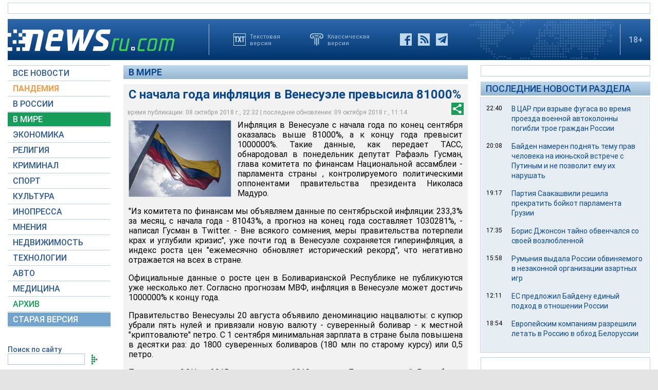

--- FILE ---
content_type: text/html; charset=utf-8
request_url: https://www.google.com/recaptcha/api2/aframe
body_size: 266
content:
<!DOCTYPE HTML><html><head><meta http-equiv="content-type" content="text/html; charset=UTF-8"></head><body><script nonce="yx4ryd03AY6UHXW2UHSTvw">/** Anti-fraud and anti-abuse applications only. See google.com/recaptcha */ try{var clients={'sodar':'https://pagead2.googlesyndication.com/pagead/sodar?'};window.addEventListener("message",function(a){try{if(a.source===window.parent){var b=JSON.parse(a.data);var c=clients[b['id']];if(c){var d=document.createElement('img');d.src=c+b['params']+'&rc='+(localStorage.getItem("rc::a")?sessionStorage.getItem("rc::b"):"");window.document.body.appendChild(d);sessionStorage.setItem("rc::e",parseInt(sessionStorage.getItem("rc::e")||0)+1);localStorage.setItem("rc::h",'1769006006204');}}}catch(b){}});window.parent.postMessage("_grecaptcha_ready", "*");}catch(b){}</script></body></html>